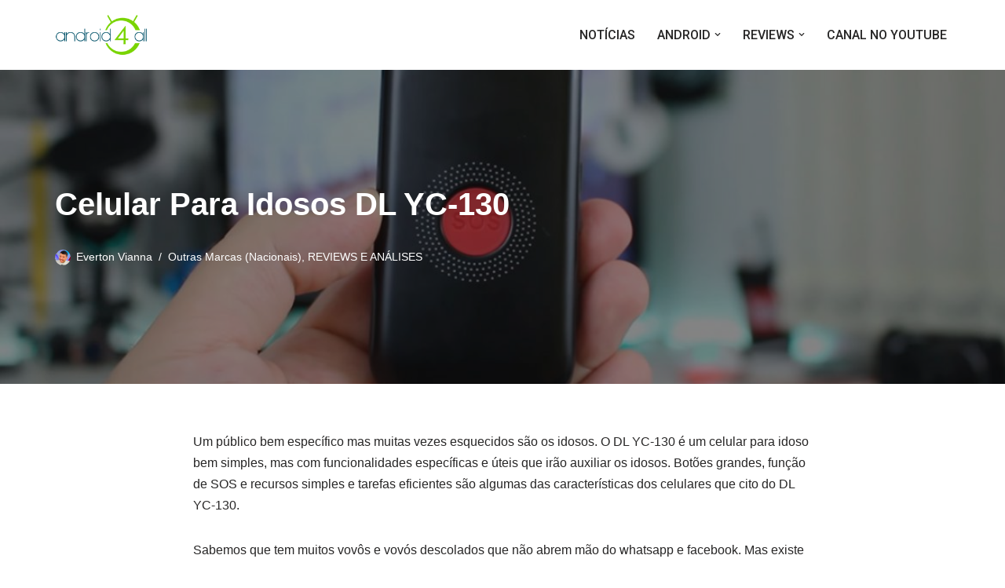

--- FILE ---
content_type: text/html; charset=UTF-8
request_url: https://www.android4all.com.br/2016/12/24/celular-para-idosos-dl-yc-130/
body_size: 17271
content:
<!DOCTYPE html>
<html lang="pt-BR">

<head>
	
	<meta charset="UTF-8">
	<meta name="viewport" content="width=device-width, initial-scale=1, minimum-scale=1">
	<link rel="profile" href="http://gmpg.org/xfn/11">
			<link rel="pingback" href="https://www.android4all.com.br/xmlrpc.php">
		<meta name='robots' content='index, follow, max-image-preview:large, max-snippet:-1, max-video-preview:-1' />

	<!-- This site is optimized with the Yoast SEO plugin v20.11 - https://yoast.com/wordpress/plugins/seo/ -->
	<title>Celular Para Idosos DL YC-130 - Android4all</title>
	<link rel="canonical" href="https://www.android4all.com.br/2016/12/24/celular-para-idosos-dl-yc-130/" />
	<meta property="og:locale" content="pt_BR" />
	<meta property="og:type" content="article" />
	<meta property="og:title" content="Celular Para Idosos DL YC-130 - Android4all" />
	<meta property="og:description" content="Um público bem específico mas muitas vezes esquecidos são os idosos. O DL YC-130 é um celular para idoso bem simples, mas com funcionalidades específicas e úteis que irão auxiliar os idosos. Botões grandes, função de SOS e recursos simples e tarefas eficientes são algumas das características dos celulares que cito do DL YC-130. Sabemos&hellip;&nbsp;Continue a ler &raquo;Celular Para Idosos DL YC-130" />
	<meta property="og:url" content="https://www.android4all.com.br/2016/12/24/celular-para-idosos-dl-yc-130/" />
	<meta property="og:site_name" content="Android4all" />
	<meta property="article:publisher" content="https://www.facebook.com/canalandroid4all" />
	<meta property="article:author" content="https://www.facebook.com/profile.php?id=100005720717721" />
	<meta property="article:published_time" content="2016-12-24T17:42:03+00:00" />
	<meta property="article:modified_time" content="2017-01-22T05:57:00+00:00" />
	<meta property="og:image" content="https://www.android4all.com.br/wp-content/uploads/2016/12/dl-yc-130-celular-para-idoso.jpg" />
	<meta property="og:image:width" content="1170" />
	<meta property="og:image:height" content="658" />
	<meta property="og:image:type" content="image/jpeg" />
	<meta name="author" content="Everton Vianna" />
	<meta name="twitter:label1" content="Escrito por" />
	<meta name="twitter:data1" content="Everton Vianna" />
	<meta name="twitter:label2" content="Est. tempo de leitura" />
	<meta name="twitter:data2" content="1 minuto" />
	<script type="application/ld+json" class="yoast-schema-graph">{"@context":"https://schema.org","@graph":[{"@type":"WebPage","@id":"https://www.android4all.com.br/2016/12/24/celular-para-idosos-dl-yc-130/","url":"https://www.android4all.com.br/2016/12/24/celular-para-idosos-dl-yc-130/","name":"Celular Para Idosos DL YC-130 - Android4all","isPartOf":{"@id":"https://www.android4all.com.br/#website"},"primaryImageOfPage":{"@id":"https://www.android4all.com.br/2016/12/24/celular-para-idosos-dl-yc-130/#primaryimage"},"image":{"@id":"https://www.android4all.com.br/2016/12/24/celular-para-idosos-dl-yc-130/#primaryimage"},"thumbnailUrl":"https://www.android4all.com.br/wp-content/uploads/2016/12/dl-yc-130-celular-para-idoso.jpg","datePublished":"2016-12-24T17:42:03+00:00","dateModified":"2017-01-22T05:57:00+00:00","author":{"@id":"https://www.android4all.com.br/#/schema/person/a123fc007e0b9a9e040c9acd91f9f76b"},"breadcrumb":{"@id":"https://www.android4all.com.br/2016/12/24/celular-para-idosos-dl-yc-130/#breadcrumb"},"inLanguage":"pt-BR","potentialAction":[{"@type":"ReadAction","target":["https://www.android4all.com.br/2016/12/24/celular-para-idosos-dl-yc-130/"]}]},{"@type":"ImageObject","inLanguage":"pt-BR","@id":"https://www.android4all.com.br/2016/12/24/celular-para-idosos-dl-yc-130/#primaryimage","url":"https://www.android4all.com.br/wp-content/uploads/2016/12/dl-yc-130-celular-para-idoso.jpg","contentUrl":"https://www.android4all.com.br/wp-content/uploads/2016/12/dl-yc-130-celular-para-idoso.jpg","width":1170,"height":658,"caption":"O botão de SOS permite realizar ligações automáticas e enviar mensagens para até cinco números pré configurados"},{"@type":"BreadcrumbList","@id":"https://www.android4all.com.br/2016/12/24/celular-para-idosos-dl-yc-130/#breadcrumb","itemListElement":[{"@type":"ListItem","position":1,"name":"Início","item":"https://www.android4all.com.br/"},{"@type":"ListItem","position":2,"name":"Celular Para Idosos DL YC-130"}]},{"@type":"WebSite","@id":"https://www.android4all.com.br/#website","url":"https://www.android4all.com.br/","name":"Android4all","description":"Android do iniciante ao avançado!","potentialAction":[{"@type":"SearchAction","target":{"@type":"EntryPoint","urlTemplate":"https://www.android4all.com.br/?s={search_term_string}"},"query-input":"required name=search_term_string"}],"inLanguage":"pt-BR"},{"@type":"Person","@id":"https://www.android4all.com.br/#/schema/person/a123fc007e0b9a9e040c9acd91f9f76b","name":"Everton Vianna","image":{"@type":"ImageObject","inLanguage":"pt-BR","@id":"https://www.android4all.com.br/#/schema/person/image/","url":"https://secure.gravatar.com/avatar/f270a262c4179637e26ad6a3c13a0146?s=96&r=g","contentUrl":"https://secure.gravatar.com/avatar/f270a262c4179637e26ad6a3c13a0146?s=96&r=g","caption":"Everton Vianna"},"description":"Paulista de Jacareí, formado em análise de sistemas, geek aficionado por qualquer coisa tecnológica e gamer nas horas vagas. =)","sameAs":["http://www.evertonvianna.com.br","https://www.facebook.com/profile.php?id=100005720717721","falavertao","https://twitter.com/falavertao","http://www.youtube.com/user/canalandroid4all"],"url":"https://www.android4all.com.br/author/tuta/"}]}</script>
	<!-- / Yoast SEO plugin. -->


<link rel='dns-prefetch' href='//secure.gravatar.com' />
<link rel='dns-prefetch' href='//stats.wp.com' />
<link rel='dns-prefetch' href='//fonts.googleapis.com' />
<link rel='dns-prefetch' href='//v0.wordpress.com' />
<link rel='dns-prefetch' href='//jetpack.wordpress.com' />
<link rel='dns-prefetch' href='//s0.wp.com' />
<link rel='dns-prefetch' href='//public-api.wordpress.com' />
<link rel='dns-prefetch' href='//0.gravatar.com' />
<link rel='dns-prefetch' href='//1.gravatar.com' />
<link rel='dns-prefetch' href='//2.gravatar.com' />
<link rel="alternate" type="application/rss+xml" title="Feed para Android4all &raquo;" href="https://www.android4all.com.br/feed/" />
<link rel="alternate" type="application/rss+xml" title="Feed de comentários para Android4all &raquo;" href="https://www.android4all.com.br/comments/feed/" />
<link rel="alternate" type="application/rss+xml" title="Feed de comentários para Android4all &raquo; Celular Para Idosos DL YC-130" href="https://www.android4all.com.br/2016/12/24/celular-para-idosos-dl-yc-130/feed/" />
<script type="text/javascript">
window._wpemojiSettings = {"baseUrl":"https:\/\/s.w.org\/images\/core\/emoji\/14.0.0\/72x72\/","ext":".png","svgUrl":"https:\/\/s.w.org\/images\/core\/emoji\/14.0.0\/svg\/","svgExt":".svg","source":{"concatemoji":"https:\/\/www.android4all.com.br\/wp-includes\/js\/wp-emoji-release.min.js?ver=6.2.8"}};
/*! This file is auto-generated */
!function(e,a,t){var n,r,o,i=a.createElement("canvas"),p=i.getContext&&i.getContext("2d");function s(e,t){p.clearRect(0,0,i.width,i.height),p.fillText(e,0,0);e=i.toDataURL();return p.clearRect(0,0,i.width,i.height),p.fillText(t,0,0),e===i.toDataURL()}function c(e){var t=a.createElement("script");t.src=e,t.defer=t.type="text/javascript",a.getElementsByTagName("head")[0].appendChild(t)}for(o=Array("flag","emoji"),t.supports={everything:!0,everythingExceptFlag:!0},r=0;r<o.length;r++)t.supports[o[r]]=function(e){if(p&&p.fillText)switch(p.textBaseline="top",p.font="600 32px Arial",e){case"flag":return s("\ud83c\udff3\ufe0f\u200d\u26a7\ufe0f","\ud83c\udff3\ufe0f\u200b\u26a7\ufe0f")?!1:!s("\ud83c\uddfa\ud83c\uddf3","\ud83c\uddfa\u200b\ud83c\uddf3")&&!s("\ud83c\udff4\udb40\udc67\udb40\udc62\udb40\udc65\udb40\udc6e\udb40\udc67\udb40\udc7f","\ud83c\udff4\u200b\udb40\udc67\u200b\udb40\udc62\u200b\udb40\udc65\u200b\udb40\udc6e\u200b\udb40\udc67\u200b\udb40\udc7f");case"emoji":return!s("\ud83e\udef1\ud83c\udffb\u200d\ud83e\udef2\ud83c\udfff","\ud83e\udef1\ud83c\udffb\u200b\ud83e\udef2\ud83c\udfff")}return!1}(o[r]),t.supports.everything=t.supports.everything&&t.supports[o[r]],"flag"!==o[r]&&(t.supports.everythingExceptFlag=t.supports.everythingExceptFlag&&t.supports[o[r]]);t.supports.everythingExceptFlag=t.supports.everythingExceptFlag&&!t.supports.flag,t.DOMReady=!1,t.readyCallback=function(){t.DOMReady=!0},t.supports.everything||(n=function(){t.readyCallback()},a.addEventListener?(a.addEventListener("DOMContentLoaded",n,!1),e.addEventListener("load",n,!1)):(e.attachEvent("onload",n),a.attachEvent("onreadystatechange",function(){"complete"===a.readyState&&t.readyCallback()})),(e=t.source||{}).concatemoji?c(e.concatemoji):e.wpemoji&&e.twemoji&&(c(e.twemoji),c(e.wpemoji)))}(window,document,window._wpemojiSettings);
</script>
<style type="text/css">
img.wp-smiley,
img.emoji {
	display: inline !important;
	border: none !important;
	box-shadow: none !important;
	height: 1em !important;
	width: 1em !important;
	margin: 0 0.07em !important;
	vertical-align: -0.1em !important;
	background: none !important;
	padding: 0 !important;
}
</style>
	<link rel='stylesheet' id='wp-block-library-css' href='https://www.android4all.com.br/wp-includes/css/dist/block-library/style.min.css?ver=6.2.8' type='text/css' media='all' />
<style id='wp-block-library-inline-css' type='text/css'>
.has-text-align-justify{text-align:justify;}
</style>
<link rel='stylesheet' id='jetpack-videopress-video-block-view-css' href='https://www.android4all.com.br/wp-content/plugins/jetpack/jetpack_vendor/automattic/jetpack-videopress/build/block-editor/blocks/video/view.css?minify=false&#038;ver=34ae973733627b74a14e' type='text/css' media='all' />
<link rel='stylesheet' id='mediaelement-css' href='https://www.android4all.com.br/wp-includes/js/mediaelement/mediaelementplayer-legacy.min.css?ver=4.2.17' type='text/css' media='all' />
<link rel='stylesheet' id='wp-mediaelement-css' href='https://www.android4all.com.br/wp-includes/js/mediaelement/wp-mediaelement.min.css?ver=6.2.8' type='text/css' media='all' />
<link rel='stylesheet' id='classic-theme-styles-css' href='https://www.android4all.com.br/wp-includes/css/classic-themes.min.css?ver=6.2.8' type='text/css' media='all' />
<style id='global-styles-inline-css' type='text/css'>
body{--wp--preset--color--black: #000000;--wp--preset--color--cyan-bluish-gray: #abb8c3;--wp--preset--color--white: #ffffff;--wp--preset--color--pale-pink: #f78da7;--wp--preset--color--vivid-red: #cf2e2e;--wp--preset--color--luminous-vivid-orange: #ff6900;--wp--preset--color--luminous-vivid-amber: #fcb900;--wp--preset--color--light-green-cyan: #7bdcb5;--wp--preset--color--vivid-green-cyan: #00d084;--wp--preset--color--pale-cyan-blue: #8ed1fc;--wp--preset--color--vivid-cyan-blue: #0693e3;--wp--preset--color--vivid-purple: #9b51e0;--wp--preset--color--neve-link-color: var(--nv-primary-accent);--wp--preset--color--neve-link-hover-color: var(--nv-secondary-accent);--wp--preset--color--nv-site-bg: var(--nv-site-bg);--wp--preset--color--nv-light-bg: var(--nv-light-bg);--wp--preset--color--nv-dark-bg: var(--nv-dark-bg);--wp--preset--color--neve-text-color: var(--nv-text-color);--wp--preset--color--nv-text-dark-bg: var(--nv-text-dark-bg);--wp--preset--color--nv-c-1: var(--nv-c-1);--wp--preset--color--nv-c-2: var(--nv-c-2);--wp--preset--gradient--vivid-cyan-blue-to-vivid-purple: linear-gradient(135deg,rgba(6,147,227,1) 0%,rgb(155,81,224) 100%);--wp--preset--gradient--light-green-cyan-to-vivid-green-cyan: linear-gradient(135deg,rgb(122,220,180) 0%,rgb(0,208,130) 100%);--wp--preset--gradient--luminous-vivid-amber-to-luminous-vivid-orange: linear-gradient(135deg,rgba(252,185,0,1) 0%,rgba(255,105,0,1) 100%);--wp--preset--gradient--luminous-vivid-orange-to-vivid-red: linear-gradient(135deg,rgba(255,105,0,1) 0%,rgb(207,46,46) 100%);--wp--preset--gradient--very-light-gray-to-cyan-bluish-gray: linear-gradient(135deg,rgb(238,238,238) 0%,rgb(169,184,195) 100%);--wp--preset--gradient--cool-to-warm-spectrum: linear-gradient(135deg,rgb(74,234,220) 0%,rgb(151,120,209) 20%,rgb(207,42,186) 40%,rgb(238,44,130) 60%,rgb(251,105,98) 80%,rgb(254,248,76) 100%);--wp--preset--gradient--blush-light-purple: linear-gradient(135deg,rgb(255,206,236) 0%,rgb(152,150,240) 100%);--wp--preset--gradient--blush-bordeaux: linear-gradient(135deg,rgb(254,205,165) 0%,rgb(254,45,45) 50%,rgb(107,0,62) 100%);--wp--preset--gradient--luminous-dusk: linear-gradient(135deg,rgb(255,203,112) 0%,rgb(199,81,192) 50%,rgb(65,88,208) 100%);--wp--preset--gradient--pale-ocean: linear-gradient(135deg,rgb(255,245,203) 0%,rgb(182,227,212) 50%,rgb(51,167,181) 100%);--wp--preset--gradient--electric-grass: linear-gradient(135deg,rgb(202,248,128) 0%,rgb(113,206,126) 100%);--wp--preset--gradient--midnight: linear-gradient(135deg,rgb(2,3,129) 0%,rgb(40,116,252) 100%);--wp--preset--duotone--dark-grayscale: url('#wp-duotone-dark-grayscale');--wp--preset--duotone--grayscale: url('#wp-duotone-grayscale');--wp--preset--duotone--purple-yellow: url('#wp-duotone-purple-yellow');--wp--preset--duotone--blue-red: url('#wp-duotone-blue-red');--wp--preset--duotone--midnight: url('#wp-duotone-midnight');--wp--preset--duotone--magenta-yellow: url('#wp-duotone-magenta-yellow');--wp--preset--duotone--purple-green: url('#wp-duotone-purple-green');--wp--preset--duotone--blue-orange: url('#wp-duotone-blue-orange');--wp--preset--font-size--small: 13px;--wp--preset--font-size--medium: 20px;--wp--preset--font-size--large: 36px;--wp--preset--font-size--x-large: 42px;--wp--preset--spacing--20: 0.44rem;--wp--preset--spacing--30: 0.67rem;--wp--preset--spacing--40: 1rem;--wp--preset--spacing--50: 1.5rem;--wp--preset--spacing--60: 2.25rem;--wp--preset--spacing--70: 3.38rem;--wp--preset--spacing--80: 5.06rem;--wp--preset--shadow--natural: 6px 6px 9px rgba(0, 0, 0, 0.2);--wp--preset--shadow--deep: 12px 12px 50px rgba(0, 0, 0, 0.4);--wp--preset--shadow--sharp: 6px 6px 0px rgba(0, 0, 0, 0.2);--wp--preset--shadow--outlined: 6px 6px 0px -3px rgba(255, 255, 255, 1), 6px 6px rgba(0, 0, 0, 1);--wp--preset--shadow--crisp: 6px 6px 0px rgba(0, 0, 0, 1);}:where(.is-layout-flex){gap: 0.5em;}body .is-layout-flow > .alignleft{float: left;margin-inline-start: 0;margin-inline-end: 2em;}body .is-layout-flow > .alignright{float: right;margin-inline-start: 2em;margin-inline-end: 0;}body .is-layout-flow > .aligncenter{margin-left: auto !important;margin-right: auto !important;}body .is-layout-constrained > .alignleft{float: left;margin-inline-start: 0;margin-inline-end: 2em;}body .is-layout-constrained > .alignright{float: right;margin-inline-start: 2em;margin-inline-end: 0;}body .is-layout-constrained > .aligncenter{margin-left: auto !important;margin-right: auto !important;}body .is-layout-constrained > :where(:not(.alignleft):not(.alignright):not(.alignfull)){max-width: var(--wp--style--global--content-size);margin-left: auto !important;margin-right: auto !important;}body .is-layout-constrained > .alignwide{max-width: var(--wp--style--global--wide-size);}body .is-layout-flex{display: flex;}body .is-layout-flex{flex-wrap: wrap;align-items: center;}body .is-layout-flex > *{margin: 0;}:where(.wp-block-columns.is-layout-flex){gap: 2em;}.has-black-color{color: var(--wp--preset--color--black) !important;}.has-cyan-bluish-gray-color{color: var(--wp--preset--color--cyan-bluish-gray) !important;}.has-white-color{color: var(--wp--preset--color--white) !important;}.has-pale-pink-color{color: var(--wp--preset--color--pale-pink) !important;}.has-vivid-red-color{color: var(--wp--preset--color--vivid-red) !important;}.has-luminous-vivid-orange-color{color: var(--wp--preset--color--luminous-vivid-orange) !important;}.has-luminous-vivid-amber-color{color: var(--wp--preset--color--luminous-vivid-amber) !important;}.has-light-green-cyan-color{color: var(--wp--preset--color--light-green-cyan) !important;}.has-vivid-green-cyan-color{color: var(--wp--preset--color--vivid-green-cyan) !important;}.has-pale-cyan-blue-color{color: var(--wp--preset--color--pale-cyan-blue) !important;}.has-vivid-cyan-blue-color{color: var(--wp--preset--color--vivid-cyan-blue) !important;}.has-vivid-purple-color{color: var(--wp--preset--color--vivid-purple) !important;}.has-black-background-color{background-color: var(--wp--preset--color--black) !important;}.has-cyan-bluish-gray-background-color{background-color: var(--wp--preset--color--cyan-bluish-gray) !important;}.has-white-background-color{background-color: var(--wp--preset--color--white) !important;}.has-pale-pink-background-color{background-color: var(--wp--preset--color--pale-pink) !important;}.has-vivid-red-background-color{background-color: var(--wp--preset--color--vivid-red) !important;}.has-luminous-vivid-orange-background-color{background-color: var(--wp--preset--color--luminous-vivid-orange) !important;}.has-luminous-vivid-amber-background-color{background-color: var(--wp--preset--color--luminous-vivid-amber) !important;}.has-light-green-cyan-background-color{background-color: var(--wp--preset--color--light-green-cyan) !important;}.has-vivid-green-cyan-background-color{background-color: var(--wp--preset--color--vivid-green-cyan) !important;}.has-pale-cyan-blue-background-color{background-color: var(--wp--preset--color--pale-cyan-blue) !important;}.has-vivid-cyan-blue-background-color{background-color: var(--wp--preset--color--vivid-cyan-blue) !important;}.has-vivid-purple-background-color{background-color: var(--wp--preset--color--vivid-purple) !important;}.has-black-border-color{border-color: var(--wp--preset--color--black) !important;}.has-cyan-bluish-gray-border-color{border-color: var(--wp--preset--color--cyan-bluish-gray) !important;}.has-white-border-color{border-color: var(--wp--preset--color--white) !important;}.has-pale-pink-border-color{border-color: var(--wp--preset--color--pale-pink) !important;}.has-vivid-red-border-color{border-color: var(--wp--preset--color--vivid-red) !important;}.has-luminous-vivid-orange-border-color{border-color: var(--wp--preset--color--luminous-vivid-orange) !important;}.has-luminous-vivid-amber-border-color{border-color: var(--wp--preset--color--luminous-vivid-amber) !important;}.has-light-green-cyan-border-color{border-color: var(--wp--preset--color--light-green-cyan) !important;}.has-vivid-green-cyan-border-color{border-color: var(--wp--preset--color--vivid-green-cyan) !important;}.has-pale-cyan-blue-border-color{border-color: var(--wp--preset--color--pale-cyan-blue) !important;}.has-vivid-cyan-blue-border-color{border-color: var(--wp--preset--color--vivid-cyan-blue) !important;}.has-vivid-purple-border-color{border-color: var(--wp--preset--color--vivid-purple) !important;}.has-vivid-cyan-blue-to-vivid-purple-gradient-background{background: var(--wp--preset--gradient--vivid-cyan-blue-to-vivid-purple) !important;}.has-light-green-cyan-to-vivid-green-cyan-gradient-background{background: var(--wp--preset--gradient--light-green-cyan-to-vivid-green-cyan) !important;}.has-luminous-vivid-amber-to-luminous-vivid-orange-gradient-background{background: var(--wp--preset--gradient--luminous-vivid-amber-to-luminous-vivid-orange) !important;}.has-luminous-vivid-orange-to-vivid-red-gradient-background{background: var(--wp--preset--gradient--luminous-vivid-orange-to-vivid-red) !important;}.has-very-light-gray-to-cyan-bluish-gray-gradient-background{background: var(--wp--preset--gradient--very-light-gray-to-cyan-bluish-gray) !important;}.has-cool-to-warm-spectrum-gradient-background{background: var(--wp--preset--gradient--cool-to-warm-spectrum) !important;}.has-blush-light-purple-gradient-background{background: var(--wp--preset--gradient--blush-light-purple) !important;}.has-blush-bordeaux-gradient-background{background: var(--wp--preset--gradient--blush-bordeaux) !important;}.has-luminous-dusk-gradient-background{background: var(--wp--preset--gradient--luminous-dusk) !important;}.has-pale-ocean-gradient-background{background: var(--wp--preset--gradient--pale-ocean) !important;}.has-electric-grass-gradient-background{background: var(--wp--preset--gradient--electric-grass) !important;}.has-midnight-gradient-background{background: var(--wp--preset--gradient--midnight) !important;}.has-small-font-size{font-size: var(--wp--preset--font-size--small) !important;}.has-medium-font-size{font-size: var(--wp--preset--font-size--medium) !important;}.has-large-font-size{font-size: var(--wp--preset--font-size--large) !important;}.has-x-large-font-size{font-size: var(--wp--preset--font-size--x-large) !important;}
.wp-block-navigation a:where(:not(.wp-element-button)){color: inherit;}
:where(.wp-block-columns.is-layout-flex){gap: 2em;}
.wp-block-pullquote{font-size: 1.5em;line-height: 1.6;}
</style>
<link rel='stylesheet' id='neve-style-css' href='https://www.android4all.com.br/wp-content/themes/neve/style-main-new.min.css?ver=3.6.5' type='text/css' media='all' />
<style id='neve-style-inline-css' type='text/css'>

			.nv-ft-post {
				margin-top:60px
			}
			.nv-ft-post .nv-ft-wrap:not(.layout-covers){
				background:var(--nv-light-bg);
			}
			.nv-ft-post h2{
				font-size:calc( var(--fontsize, var(--h2fontsize)) * 1.3)
			}
			.nv-ft-post .nv-meta-list{
				display:block
			}
			.nv-ft-post .non-grid-content{
				padding:32px
			}
			.nv-ft-post .wp-post-image{
				position:absolute;
				object-fit:cover;
				width:100%;
				height:100%
			}
			.nv-ft-post:not(.layout-covers) .nv-post-thumbnail-wrap{
				margin:0;
				position:relative;
				min-height:320px
			}
			
.nv-meta-list li.meta:not(:last-child):after { content:"/" }.nv-meta-list .no-mobile{
			display:none;
		}.nv-meta-list li.last::after{
			content: ""!important;
		}@media (min-width: 769px) {
			.nv-meta-list .no-mobile {
				display: inline-block;
			}
			.nv-meta-list li.last:not(:last-child)::after {
		 		content: "/" !important;
			}
		}
 :root{ --container: 748px;--postwidth:100%; --primarybtnbg: var(--nv-primary-accent); --primarybtnhoverbg: var(--nv-primary-accent); --primarybtncolor: #fff; --secondarybtncolor: var(--nv-primary-accent); --primarybtnhovercolor: #fff; --secondarybtnhovercolor: var(--nv-primary-accent);--primarybtnborderradius:3px;--secondarybtnborderradius:3px;--secondarybtnborderwidth:3px;--btnpadding:13px 15px;--primarybtnpadding:13px 15px;--secondarybtnpadding:calc(13px - 3px) calc(15px - 3px); --bodyfontfamily: Arial,Helvetica,sans-serif; --bodyfontsize: 15px; --bodylineheight: 1.6; --bodyletterspacing: 0px; --bodyfontweight: 400; --h1fontsize: 36px; --h1fontweight: 700; --h1lineheight: 1.2; --h1letterspacing: 0px; --h1texttransform: none; --h2fontsize: 28px; --h2fontweight: 700; --h2lineheight: 1.3; --h2letterspacing: 0px; --h2texttransform: none; --h3fontsize: 24px; --h3fontweight: 700; --h3lineheight: 1.4; --h3letterspacing: 0px; --h3texttransform: none; --h4fontsize: 20px; --h4fontweight: 700; --h4lineheight: 1.6; --h4letterspacing: 0px; --h4texttransform: none; --h5fontsize: 16px; --h5fontweight: 700; --h5lineheight: 1.6; --h5letterspacing: 0px; --h5texttransform: none; --h6fontsize: 14px; --h6fontweight: 700; --h6lineheight: 1.6; --h6letterspacing: 0px; --h6texttransform: none;--formfieldborderwidth:2px;--formfieldborderradius:3px; --formfieldbgcolor: var(--nv-site-bg); --formfieldbordercolor: #dddddd; --formfieldcolor: var(--nv-text-color);--formfieldpadding:10px 12px; } .single-post-container .alignfull > [class*="__inner-container"], .single-post-container .alignwide > [class*="__inner-container"]{ max-width:718px } .nv-meta-list{ --avatarsize: 20px; } .single .nv-meta-list{ --avatarsize: 20px; } .nv-post-cover{ --height: 250px;--padding:40px 15px;--justify: flex-start; --textalign: left; --valign: center; } .nv-post-cover .nv-title-meta-wrap, .nv-page-title-wrap, .entry-header{ --textalign: left; } .nv-is-boxed.nv-title-meta-wrap{ --padding:40px 15px; --bgcolor: var(--nv-dark-bg); } .nv-overlay{ --opacity: 50; --blendmode: normal; } .nv-is-boxed.nv-comments-wrap{ --padding:20px; } .nv-is-boxed.comment-respond{ --padding:20px; } .single:not(.single-product), .page{ --c-vspace:0 0 0 0;; } .global-styled{ --bgcolor: var(--nv-site-bg); } .header-top{ --rowbcolor: var(--nv-light-bg); --color: var(--nv-text-color); --bgcolor: var(--nv-site-bg); } .header-main{ --rowbcolor: var(--nv-light-bg); --color: var(--nv-text-color); --bgcolor: var(--nv-site-bg); } .header-bottom{ --rowbcolor: var(--nv-light-bg); --color: var(--nv-text-color); --bgcolor: var(--nv-site-bg); } .header-menu-sidebar-bg{ --justify: flex-start; --textalign: left;--flexg: 1;--wrapdropdownwidth: auto; --color: var(--nv-text-color); --bgcolor: var(--nv-site-bg); } .header-menu-sidebar{ width: 360px; } .builder-item--logo{ --maxwidth: 120px;--padding:10px 0;--margin:0; --textalign: left;--justify: flex-start; } .builder-item--nav-icon,.header-menu-sidebar .close-sidebar-panel .navbar-toggle{ --borderradius:0; } .builder-item--nav-icon{ --label-margin:0 5px 0 0;;--padding:10px 15px;--margin:0; } .builder-item--primary-menu{ --hovercolor: #22e703; --hovertextcolor: var(--nv-text-color); --activecolor: #22e703; --spacing: 20px; --height: 25px;--padding:0;--margin:0; --fontfamily: Roboto; --fontsize: 1em; --lineheight: 1.6; --letterspacing: 0px; --fontweight: 500; --texttransform: none; --iconsize: 1em; } .hfg-is-group.has-primary-menu .inherit-ff{ --inheritedff: Roboto; --inheritedfw: 500; } .footer-top-inner .row{ grid-template-columns:1fr 1fr 1fr; --valign: flex-start; } .footer-top{ --rowbcolor: var(--nv-light-bg); --color: var(--nv-text-color); --bgcolor: var(--nv-site-bg); } .footer-main-inner .row{ grid-template-columns:1fr 1fr 1fr; --valign: flex-start; } .footer-main{ --rowbcolor: var(--nv-light-bg); --color: var(--nv-text-color); --bgcolor: var(--nv-site-bg); } .footer-bottom-inner .row{ grid-template-columns:1fr 1fr 1fr; --valign: flex-start; } .footer-bottom{ --rowbcolor: var(--nv-light-bg); --color: var(--nv-text-dark-bg); --bgcolor: #8dca00; } .builder-item--footer-menu{ --hovercolor: #3b7502; --spacing: 20px; --height: 25px;--padding:0;--margin:0; --fontsize: 1em; --lineheight: 1.6; --letterspacing: 0px; --fontweight: 500; --texttransform: none; --iconsize: 1em; --textalign: left;--justify: flex-start; } @media(min-width: 576px){ :root{ --container: 992px;--postwidth:100%;--btnpadding:13px 15px;--primarybtnpadding:13px 15px;--secondarybtnpadding:calc(13px - 3px) calc(15px - 3px); --bodyfontsize: 16px; --bodylineheight: 1.6; --bodyletterspacing: 0px; --h1fontsize: 38px; --h1lineheight: 1.2; --h1letterspacing: 0px; --h2fontsize: 30px; --h2lineheight: 1.2; --h2letterspacing: 0px; --h3fontsize: 26px; --h3lineheight: 1.4; --h3letterspacing: 0px; --h4fontsize: 22px; --h4lineheight: 1.5; --h4letterspacing: 0px; --h5fontsize: 18px; --h5lineheight: 1.6; --h5letterspacing: 0px; --h6fontsize: 14px; --h6lineheight: 1.6; --h6letterspacing: 0px; } .single-post-container .alignfull > [class*="__inner-container"], .single-post-container .alignwide > [class*="__inner-container"]{ max-width:962px } .nv-meta-list{ --avatarsize: 20px; } .single .nv-meta-list{ --avatarsize: 20px; } .nv-post-cover{ --height: 320px;--padding:60px 30px;--justify: flex-start; --textalign: left; --valign: center; } .nv-post-cover .nv-title-meta-wrap, .nv-page-title-wrap, .entry-header{ --textalign: left; } .nv-is-boxed.nv-title-meta-wrap{ --padding:60px 30px; } .nv-is-boxed.nv-comments-wrap{ --padding:30px; } .nv-is-boxed.comment-respond{ --padding:30px; } .single:not(.single-product), .page{ --c-vspace:0 0 0 0;; } .header-menu-sidebar-bg{ --justify: flex-start; --textalign: left;--flexg: 1;--wrapdropdownwidth: auto; } .header-menu-sidebar{ width: 360px; } .builder-item--logo{ --maxwidth: 120px;--padding:10px 0;--margin:0; --textalign: left;--justify: flex-start; } .builder-item--nav-icon{ --label-margin:0 5px 0 0;;--padding:10px 15px;--margin:0; } .builder-item--primary-menu{ --spacing: 20px; --height: 25px;--padding:0;--margin:0; --fontsize: 1em; --lineheight: 1.6; --letterspacing: 0px; --iconsize: 1em; } .builder-item--footer-menu{ --spacing: 20px; --height: 25px;--padding:0;--margin:0; --fontsize: 1em; --lineheight: 1.6; --letterspacing: 0px; --iconsize: 1em; --textalign: left;--justify: flex-start; } }@media(min-width: 960px){ :root{ --container: 1170px;--postwidth:100%;--btnpadding:13px 15px;--primarybtnpadding:13px 15px;--secondarybtnpadding:calc(13px - 3px) calc(15px - 3px); --bodyfontsize: 16px; --bodylineheight: 1.7; --bodyletterspacing: 0px; --h1fontsize: 40px; --h1lineheight: 1.1; --h1letterspacing: 0px; --h2fontsize: 32px; --h2lineheight: 1.2; --h2letterspacing: 0px; --h3fontsize: 28px; --h3lineheight: 1.4; --h3letterspacing: 0px; --h4fontsize: 24px; --h4lineheight: 1.5; --h4letterspacing: 0px; --h5fontsize: 20px; --h5lineheight: 1.6; --h5letterspacing: 0px; --h6fontsize: 16px; --h6lineheight: 1.6; --h6letterspacing: 0px; } body:not(.single):not(.archive):not(.blog):not(.search):not(.error404) .neve-main > .container .col, body.post-type-archive-course .neve-main > .container .col, body.post-type-archive-llms_membership .neve-main > .container .col{ max-width: 100%; } body:not(.single):not(.archive):not(.blog):not(.search):not(.error404) .nv-sidebar-wrap, body.post-type-archive-course .nv-sidebar-wrap, body.post-type-archive-llms_membership .nv-sidebar-wrap{ max-width: 0%; } .neve-main > .archive-container .nv-index-posts.col{ max-width: 100%; } .neve-main > .archive-container .nv-sidebar-wrap{ max-width: 0%; } .neve-main > .single-post-container .nv-single-post-wrap.col{ max-width: 70%; } .single-post-container .alignfull > [class*="__inner-container"], .single-post-container .alignwide > [class*="__inner-container"]{ max-width:789px } .container-fluid.single-post-container .alignfull > [class*="__inner-container"], .container-fluid.single-post-container .alignwide > [class*="__inner-container"]{ max-width:calc(70% + 15px) } .neve-main > .single-post-container .nv-sidebar-wrap{ max-width: 30%; } .nv-meta-list{ --avatarsize: 20px; } .single .nv-meta-list{ --avatarsize: 20px; } .nv-post-cover{ --height: 400px;--padding:60px 40px;--justify: flex-start; --textalign: left; --valign: center; } .nv-post-cover .nv-title-meta-wrap, .nv-page-title-wrap, .entry-header{ --textalign: left; } .nv-is-boxed.nv-title-meta-wrap{ --padding:60px 40px; } .nv-is-boxed.nv-comments-wrap{ --padding:40px; } .nv-is-boxed.comment-respond{ --padding:40px; } .single:not(.single-product), .page{ --c-vspace:0 0 0 0;; } .header-menu-sidebar-bg{ --justify: flex-start; --textalign: left;--flexg: 1;--wrapdropdownwidth: auto; } .header-menu-sidebar{ width: 360px; } .builder-item--logo{ --maxwidth: 120px;--padding:10px 0;--margin:0; --textalign: left;--justify: flex-start; } .builder-item--nav-icon{ --label-margin:0 5px 0 0;;--padding:10px 15px;--margin:0; } .builder-item--primary-menu{ --spacing: 20px; --height: 25px;--padding:0;--margin:0; --fontsize: 1em; --lineheight: 1.6; --letterspacing: 0px; --iconsize: 1em; } .builder-item--footer-menu{ --spacing: 20px; --height: 25px;--padding:0;--margin:0; --fontsize: 1em; --lineheight: 1.6; --letterspacing: 0px; --iconsize: 1em; --textalign: left;--justify: flex-start; } }:root{--nv-primary-accent:#2f5aae;--nv-secondary-accent:#2f5aae;--nv-site-bg:#ffffff;--nv-light-bg:#f4f5f7;--nv-dark-bg:#121212;--nv-text-color:#272626;--nv-text-dark-bg:#ffffff;--nv-c-1:#9463ae;--nv-c-2:#be574b;--nv-fallback-ff:Arial, Helvetica, sans-serif;}
</style>
<link crossorigin="anonymous" rel='stylesheet' id='neve-google-font-roboto-css' href='//fonts.googleapis.com/css?family=Roboto%3A400%2C500&#038;display=swap&#038;ver=3.6.5' type='text/css' media='all' />
<link rel='stylesheet' id='jetpack_css-css' href='https://www.android4all.com.br/wp-content/plugins/jetpack/css/jetpack.css?ver=12.3' type='text/css' media='all' />
<script type='text/javascript' src='https://www.android4all.com.br/wp-includes/js/jquery/jquery.min.js?ver=3.6.4' id='jquery-core-js'></script>
<script type='text/javascript' src='https://www.android4all.com.br/wp-includes/js/jquery/jquery-migrate.min.js?ver=3.4.0' id='jquery-migrate-js'></script>
<link rel="https://api.w.org/" href="https://www.android4all.com.br/wp-json/" /><link rel="alternate" type="application/json" href="https://www.android4all.com.br/wp-json/wp/v2/posts/1305" /><link rel="EditURI" type="application/rsd+xml" title="RSD" href="https://www.android4all.com.br/xmlrpc.php?rsd" />
<link rel="wlwmanifest" type="application/wlwmanifest+xml" href="https://www.android4all.com.br/wp-includes/wlwmanifest.xml" />
<meta name="generator" content="WordPress 6.2.8" />
<link rel='shortlink' href='https://wp.me/p4YlBx-l3' />
<link rel="alternate" type="application/json+oembed" href="https://www.android4all.com.br/wp-json/oembed/1.0/embed?url=https%3A%2F%2Fwww.android4all.com.br%2F2016%2F12%2F24%2Fcelular-para-idosos-dl-yc-130%2F" />
<link rel="alternate" type="text/xml+oembed" href="https://www.android4all.com.br/wp-json/oembed/1.0/embed?url=https%3A%2F%2Fwww.android4all.com.br%2F2016%2F12%2F24%2Fcelular-para-idosos-dl-yc-130%2F&#038;format=xml" />
			<meta property="fb:pages" content="845281112261026" />
				<style>img#wpstats{display:none}</style>
		      <meta name="onesignal" content="wordpress-plugin"/>
            <script>

      window.OneSignal = window.OneSignal || [];

      OneSignal.push( function() {
        OneSignal.SERVICE_WORKER_UPDATER_PATH = "OneSignalSDKUpdaterWorker.js.php";
                      OneSignal.SERVICE_WORKER_PATH = "OneSignalSDKWorker.js.php";
                      OneSignal.SERVICE_WORKER_PARAM = { scope: "/" };
        OneSignal.setDefaultNotificationUrl("https://www.android4all.com.br");
        var oneSignal_options = {};
        window._oneSignalInitOptions = oneSignal_options;

        oneSignal_options['wordpress'] = true;
oneSignal_options['appId'] = 'b96d1143-8a81-4f40-8fed-4e1cf4679d5b';
oneSignal_options['allowLocalhostAsSecureOrigin'] = true;
oneSignal_options['welcomeNotification'] = { };
oneSignal_options['welcomeNotification']['disable'] = true;
oneSignal_options['path'] = "https://www.android4all.com.br/wp-content/plugins/onesignal-free-web-push-notifications/sdk_files/";
oneSignal_options['safari_web_id'] = "web.onesignal.auto.115f8fcb-d4e8-44f7-85e0-0f5ff0e5093f";
oneSignal_options['persistNotification'] = true;
oneSignal_options['promptOptions'] = { };
oneSignal_options['promptOptions']['actionMessage'] = "Fique atualizado com nossas notificações";
oneSignal_options['promptOptions']['exampleNotificationTitleDesktop'] = "Android4all";
oneSignal_options['promptOptions']['exampleNotificationMessageDesktop'] = "Android4all | Tecnologia sem complicação";
oneSignal_options['promptOptions']['exampleNotificationTitleMobile'] = "Android4all | Tecnologia sem complicação";
oneSignal_options['promptOptions']['exampleNotificationMessageMobile'] = "Android4all | Tecnologia sem complicação";
oneSignal_options['promptOptions']['exampleNotificationCaption'] = "Android4all | Tecnologia sem complicação";
oneSignal_options['promptOptions']['acceptButtonText'] = "PERMITIR =)";
oneSignal_options['promptOptions']['cancelButtonText'] = "NÃO =(";
oneSignal_options['promptOptions']['siteName'] = "Android4all | Tecnologia sem complicação";
oneSignal_options['promptOptions']['autoAcceptTitle'] = "PERMITIR";
oneSignal_options['notifyButton'] = { };
oneSignal_options['notifyButton']['enable'] = true;
oneSignal_options['notifyButton']['position'] = 'bottom-right';
oneSignal_options['notifyButton']['theme'] = 'default';
oneSignal_options['notifyButton']['size'] = 'medium';
oneSignal_options['notifyButton']['displayPredicate'] = function() {
              return OneSignal.isPushNotificationsEnabled()
                      .then(function(isPushEnabled) {
                          return !isPushEnabled;
                      });
            };
oneSignal_options['notifyButton']['showCredit'] = false;
oneSignal_options['notifyButton']['text'] = {};
oneSignal_options['notifyButton']['text']['tip.state.unsubscribed'] = 'Inscreva-se em nossas notificações';
oneSignal_options['notifyButton']['text']['tip.state.subscribed'] = 'Você já se inscreveu. Obrigado!';
oneSignal_options['notifyButton']['text']['tip.state.blocked'] = 'Você foi bloqueado de nossas notificações';
oneSignal_options['notifyButton']['text']['message.action.subscribed'] = 'Obrigado por inscrever-se nas nossas notificações';
oneSignal_options['notifyButton']['text']['message.action.resubscribed'] = 'Nos deu uma segunda chance? Seja bem vindo de volta!';
oneSignal_options['notifyButton']['text']['message.action.unsubscribed'] = 'Ficamos triste por vê-lo partir. Que tal reconsiderar?';
oneSignal_options['notifyButton']['text']['dialog.main.title'] = 'Gerenciar notificações';
oneSignal_options['notifyButton']['text']['dialog.main.button.subscribe'] = 'Receber notificações';
oneSignal_options['notifyButton']['text']['dialog.main.button.unsubscribe'] = 'Parar notificações';
oneSignal_options['notifyButton']['text']['dialog.blocked.title'] = 'Desbloquear notificações';
oneSignal_options['notifyButton']['text']['dialog.blocked.message'] = 'Siga estas instruções para receber nossas notificações';
                OneSignal.init(window._oneSignalInitOptions);
                OneSignal.showSlidedownPrompt();      });

      function documentInitOneSignal() {
        var oneSignal_elements = document.getElementsByClassName("OneSignal-prompt");

        var oneSignalLinkClickHandler = function(event) { OneSignal.push(['registerForPushNotifications']); event.preventDefault(); };        for(var i = 0; i < oneSignal_elements.length; i++)
          oneSignal_elements[i].addEventListener('click', oneSignalLinkClickHandler, false);
      }

      if (document.readyState === 'complete') {
           documentInitOneSignal();
      }
      else {
           window.addEventListener("load", function(event){
               documentInitOneSignal();
          });
      }
    </script>
<link rel="amphtml" href="https://www.android4all.com.br/2016/12/24/celular-para-idosos-dl-yc-130/?amp=1">
	</head>

<body  class="post-template-default single single-post postid-1305 single-format-video  nv-blog-default nv-sidebar-right menu_sidebar_slide_left" id="neve_body"  >
<svg xmlns="http://www.w3.org/2000/svg" viewBox="0 0 0 0" width="0" height="0" focusable="false" role="none" style="visibility: hidden; position: absolute; left: -9999px; overflow: hidden;" ><defs><filter id="wp-duotone-dark-grayscale"><feColorMatrix color-interpolation-filters="sRGB" type="matrix" values=" .299 .587 .114 0 0 .299 .587 .114 0 0 .299 .587 .114 0 0 .299 .587 .114 0 0 " /><feComponentTransfer color-interpolation-filters="sRGB" ><feFuncR type="table" tableValues="0 0.49803921568627" /><feFuncG type="table" tableValues="0 0.49803921568627" /><feFuncB type="table" tableValues="0 0.49803921568627" /><feFuncA type="table" tableValues="1 1" /></feComponentTransfer><feComposite in2="SourceGraphic" operator="in" /></filter></defs></svg><svg xmlns="http://www.w3.org/2000/svg" viewBox="0 0 0 0" width="0" height="0" focusable="false" role="none" style="visibility: hidden; position: absolute; left: -9999px; overflow: hidden;" ><defs><filter id="wp-duotone-grayscale"><feColorMatrix color-interpolation-filters="sRGB" type="matrix" values=" .299 .587 .114 0 0 .299 .587 .114 0 0 .299 .587 .114 0 0 .299 .587 .114 0 0 " /><feComponentTransfer color-interpolation-filters="sRGB" ><feFuncR type="table" tableValues="0 1" /><feFuncG type="table" tableValues="0 1" /><feFuncB type="table" tableValues="0 1" /><feFuncA type="table" tableValues="1 1" /></feComponentTransfer><feComposite in2="SourceGraphic" operator="in" /></filter></defs></svg><svg xmlns="http://www.w3.org/2000/svg" viewBox="0 0 0 0" width="0" height="0" focusable="false" role="none" style="visibility: hidden; position: absolute; left: -9999px; overflow: hidden;" ><defs><filter id="wp-duotone-purple-yellow"><feColorMatrix color-interpolation-filters="sRGB" type="matrix" values=" .299 .587 .114 0 0 .299 .587 .114 0 0 .299 .587 .114 0 0 .299 .587 .114 0 0 " /><feComponentTransfer color-interpolation-filters="sRGB" ><feFuncR type="table" tableValues="0.54901960784314 0.98823529411765" /><feFuncG type="table" tableValues="0 1" /><feFuncB type="table" tableValues="0.71764705882353 0.25490196078431" /><feFuncA type="table" tableValues="1 1" /></feComponentTransfer><feComposite in2="SourceGraphic" operator="in" /></filter></defs></svg><svg xmlns="http://www.w3.org/2000/svg" viewBox="0 0 0 0" width="0" height="0" focusable="false" role="none" style="visibility: hidden; position: absolute; left: -9999px; overflow: hidden;" ><defs><filter id="wp-duotone-blue-red"><feColorMatrix color-interpolation-filters="sRGB" type="matrix" values=" .299 .587 .114 0 0 .299 .587 .114 0 0 .299 .587 .114 0 0 .299 .587 .114 0 0 " /><feComponentTransfer color-interpolation-filters="sRGB" ><feFuncR type="table" tableValues="0 1" /><feFuncG type="table" tableValues="0 0.27843137254902" /><feFuncB type="table" tableValues="0.5921568627451 0.27843137254902" /><feFuncA type="table" tableValues="1 1" /></feComponentTransfer><feComposite in2="SourceGraphic" operator="in" /></filter></defs></svg><svg xmlns="http://www.w3.org/2000/svg" viewBox="0 0 0 0" width="0" height="0" focusable="false" role="none" style="visibility: hidden; position: absolute; left: -9999px; overflow: hidden;" ><defs><filter id="wp-duotone-midnight"><feColorMatrix color-interpolation-filters="sRGB" type="matrix" values=" .299 .587 .114 0 0 .299 .587 .114 0 0 .299 .587 .114 0 0 .299 .587 .114 0 0 " /><feComponentTransfer color-interpolation-filters="sRGB" ><feFuncR type="table" tableValues="0 0" /><feFuncG type="table" tableValues="0 0.64705882352941" /><feFuncB type="table" tableValues="0 1" /><feFuncA type="table" tableValues="1 1" /></feComponentTransfer><feComposite in2="SourceGraphic" operator="in" /></filter></defs></svg><svg xmlns="http://www.w3.org/2000/svg" viewBox="0 0 0 0" width="0" height="0" focusable="false" role="none" style="visibility: hidden; position: absolute; left: -9999px; overflow: hidden;" ><defs><filter id="wp-duotone-magenta-yellow"><feColorMatrix color-interpolation-filters="sRGB" type="matrix" values=" .299 .587 .114 0 0 .299 .587 .114 0 0 .299 .587 .114 0 0 .299 .587 .114 0 0 " /><feComponentTransfer color-interpolation-filters="sRGB" ><feFuncR type="table" tableValues="0.78039215686275 1" /><feFuncG type="table" tableValues="0 0.94901960784314" /><feFuncB type="table" tableValues="0.35294117647059 0.47058823529412" /><feFuncA type="table" tableValues="1 1" /></feComponentTransfer><feComposite in2="SourceGraphic" operator="in" /></filter></defs></svg><svg xmlns="http://www.w3.org/2000/svg" viewBox="0 0 0 0" width="0" height="0" focusable="false" role="none" style="visibility: hidden; position: absolute; left: -9999px; overflow: hidden;" ><defs><filter id="wp-duotone-purple-green"><feColorMatrix color-interpolation-filters="sRGB" type="matrix" values=" .299 .587 .114 0 0 .299 .587 .114 0 0 .299 .587 .114 0 0 .299 .587 .114 0 0 " /><feComponentTransfer color-interpolation-filters="sRGB" ><feFuncR type="table" tableValues="0.65098039215686 0.40392156862745" /><feFuncG type="table" tableValues="0 1" /><feFuncB type="table" tableValues="0.44705882352941 0.4" /><feFuncA type="table" tableValues="1 1" /></feComponentTransfer><feComposite in2="SourceGraphic" operator="in" /></filter></defs></svg><svg xmlns="http://www.w3.org/2000/svg" viewBox="0 0 0 0" width="0" height="0" focusable="false" role="none" style="visibility: hidden; position: absolute; left: -9999px; overflow: hidden;" ><defs><filter id="wp-duotone-blue-orange"><feColorMatrix color-interpolation-filters="sRGB" type="matrix" values=" .299 .587 .114 0 0 .299 .587 .114 0 0 .299 .587 .114 0 0 .299 .587 .114 0 0 " /><feComponentTransfer color-interpolation-filters="sRGB" ><feFuncR type="table" tableValues="0.098039215686275 1" /><feFuncG type="table" tableValues="0 0.66274509803922" /><feFuncB type="table" tableValues="0.84705882352941 0.41960784313725" /><feFuncA type="table" tableValues="1 1" /></feComponentTransfer><feComposite in2="SourceGraphic" operator="in" /></filter></defs></svg><div class="wrapper">
	
	<header class="header"  >
		<a class="neve-skip-link show-on-focus" href="#content" >
			Pular para o conteúdo		</a>
		<div id="header-grid"  class="hfg_header site-header">
	
<nav class="header--row header-main hide-on-mobile hide-on-tablet layout-full-contained nv-navbar header--row"
	data-row-id="main" data-show-on="desktop">

	<div
		class="header--row-inner header-main-inner">
		<div class="container">
			<div
				class="row row--wrapper"
				data-section="hfg_header_layout_main" >
				<div class="hfg-slot left"><div class="builder-item desktop-left"><div class="item--inner builder-item--logo"
		data-section="title_tagline"
		data-item-id="logo">
	
<div class="site-logo">
	<a class="brand" href="https://www.android4all.com.br/" title="← Android4all"
			aria-label="Android4all" rel="home"><img width="196" height="86" src="https://www.android4all.com.br/wp-content/uploads/2017/11/android4all-tecnologia.png" class="neve-site-logo skip-lazy" alt="Dicas de Android e Tecnologia" decoding="async" loading="lazy" data-variant="logo" /></a></div>
	</div>

</div></div><div class="hfg-slot right"><div class="builder-item has-nav"><div class="item--inner builder-item--primary-menu has_menu"
		data-section="header_menu_primary"
		data-item-id="primary-menu">
	<div class="nv-nav-wrap">
	<div role="navigation" class="nav-menu-primary style-border-bottom m-style"
			aria-label="Menu primário">

		<ul id="nv-primary-navigation-main" class="primary-menu-ul nav-ul menu-desktop"><li id="menu-item-4252" class="menu-item menu-item-type-taxonomy menu-item-object-category menu-item-4252"><div class="wrap"><a href="https://www.android4all.com.br/noticias-novidades/" data-ps2id-api="true">NOTÍCIAS</a></div></li>
<li id="menu-item-1368" class="menu-item menu-item-type-taxonomy menu-item-object-category menu-item-has-children menu-item-1368"><div class="wrap"><a title="DICAS DE APPS, JOGOS E TUTORIAIS PARA SEU CELULAR ANDROID" href="https://www.android4all.com.br/dicas-para-celulares-android/" data-ps2id-api="true"><span class="menu-item-title-wrap dd-title">ANDROID</span></a><div role="button" aria-pressed="false" aria-label="Open Submenu" tabindex="0" class="caret-wrap caret 2" style="margin-left:5px;"><span class="caret"><svg fill="currentColor" aria-label="Suspenso" xmlns="http://www.w3.org/2000/svg" viewBox="0 0 448 512"><path d="M207.029 381.476L12.686 187.132c-9.373-9.373-9.373-24.569 0-33.941l22.667-22.667c9.357-9.357 24.522-9.375 33.901-.04L224 284.505l154.745-154.021c9.379-9.335 24.544-9.317 33.901.04l22.667 22.667c9.373 9.373 9.373 24.569 0 33.941L240.971 381.476c-9.373 9.372-24.569 9.372-33.942 0z"/></svg></span></div></div>
<ul class="sub-menu">
	<li id="menu-item-69" class="menu-item menu-item-type-taxonomy menu-item-object-category menu-item-69"><div class="wrap"><a href="https://www.android4all.com.br/dicas-para-celulares-android/dicas-android/" data-ps2id-api="true">DICAS ANDROID</a></div></li>
	<li id="menu-item-1367" class="menu-item menu-item-type-taxonomy menu-item-object-category menu-item-1367"><div class="wrap"><a href="https://www.android4all.com.br/dicas-para-celulares-android/apps-da-semana/" data-ps2id-api="true">DICAS DE APPS</a></div></li>
	<li id="menu-item-70" class="menu-item menu-item-type-taxonomy menu-item-object-category menu-item-70"><div class="wrap"><a href="https://www.android4all.com.br/dicas-para-celulares-android/valeapenabaixar/" data-ps2id-api="true">DICAS DE GAMES</a></div></li>
</ul>
</li>
<li id="menu-item-374" class="menu-item menu-item-type-taxonomy menu-item-object-category current-post-ancestor current-menu-parent current-post-parent menu-item-has-children menu-item-374"><div class="wrap"><a href="https://www.android4all.com.br/reviews-analises/" data-ps2id-api="true"><span class="menu-item-title-wrap dd-title">REVIEWS</span></a><div role="button" aria-pressed="false" aria-label="Open Submenu" tabindex="0" class="caret-wrap caret 6" style="margin-left:5px;"><span class="caret"><svg fill="currentColor" aria-label="Suspenso" xmlns="http://www.w3.org/2000/svg" viewBox="0 0 448 512"><path d="M207.029 381.476L12.686 187.132c-9.373-9.373-9.373-24.569 0-33.941l22.667-22.667c9.357-9.357 24.522-9.375 33.901-.04L224 284.505l154.745-154.021c9.379-9.335 24.544-9.317 33.901.04l22.667 22.667c9.373 9.373 9.373 24.569 0 33.941L240.971 381.476c-9.373 9.372-24.569 9.372-33.942 0z"/></svg></span></div></div>
<ul class="sub-menu">
	<li id="menu-item-4280" class="menu-item menu-item-type-taxonomy menu-item-object-category menu-item-4280"><div class="wrap"><a href="https://www.android4all.com.br/reviews-analises/asus/" data-ps2id-api="true">Asus</a></div></li>
	<li id="menu-item-4281" class="menu-item menu-item-type-taxonomy menu-item-object-category menu-item-4281"><div class="wrap"><a href="https://www.android4all.com.br/reviews-analises/blu/" data-ps2id-api="true">Blu</a></div></li>
	<li id="menu-item-4282" class="menu-item menu-item-type-taxonomy menu-item-object-category menu-item-4282"><div class="wrap"><a href="https://www.android4all.com.br/reviews-analises/hp/" data-ps2id-api="true">HP</a></div></li>
	<li id="menu-item-4283" class="menu-item menu-item-type-taxonomy menu-item-object-category menu-item-4283"><div class="wrap"><a href="https://www.android4all.com.br/reviews-analises/lg/" data-ps2id-api="true">LG</a></div></li>
	<li id="menu-item-4284" class="menu-item menu-item-type-taxonomy menu-item-object-category menu-item-4284"><div class="wrap"><a href="https://www.android4all.com.br/reviews-analises/motorola/" data-ps2id-api="true">Motorola</a></div></li>
	<li id="menu-item-4287" class="menu-item menu-item-type-taxonomy menu-item-object-category menu-item-4287"><div class="wrap"><a href="https://www.android4all.com.br/reviews-analises/samsung/" data-ps2id-api="true">Samsung</a></div></li>
	<li id="menu-item-4288" class="menu-item menu-item-type-taxonomy menu-item-object-category menu-item-4288"><div class="wrap"><a href="https://www.android4all.com.br/reviews-analises/sony/" data-ps2id-api="true">Sony</a></div></li>
	<li id="menu-item-4290" class="menu-item menu-item-type-taxonomy menu-item-object-category menu-item-4290"><div class="wrap"><a href="https://www.android4all.com.br/reviews-analises/xiaomi/" data-ps2id-api="true">Xiaomi</a></div></li>
	<li id="menu-item-4286" class="menu-item menu-item-type-taxonomy menu-item-object-category current-post-ancestor current-menu-parent current-post-parent menu-item-4286"><div class="wrap"><a href="https://www.android4all.com.br/reviews-analises/outras-marcas-nacionais/" data-ps2id-api="true">Outras Marcas (Nacionais)</a></div></li>
	<li id="menu-item-4285" class="menu-item menu-item-type-taxonomy menu-item-object-category menu-item-4285"><div class="wrap"><a href="https://www.android4all.com.br/reviews-analises/outras-marcas-importados/" data-ps2id-api="true">Outras Marcas (Importados)</a></div></li>
</ul>
</li>
<li id="menu-item-247" class="menu-item menu-item-type-custom menu-item-object-custom menu-item-247"><div class="wrap"><a href="https://www.youtube.com/channel/UCgwLy2sZDSQTy8ObJFZuloQ/sub_confirmation=1" data-ps2id-api="true">CANAL NO YOUTUBE</a></div></li>
</ul>	</div>
</div>

	</div>

</div></div>							</div>
		</div>
	</div>
</nav>


<nav class="header--row header-main hide-on-desktop layout-full-contained nv-navbar header--row"
	data-row-id="main" data-show-on="mobile">

	<div
		class="header--row-inner header-main-inner">
		<div class="container">
			<div
				class="row row--wrapper"
				data-section="hfg_header_layout_main" >
				<div class="hfg-slot left"><div class="builder-item tablet-left mobile-left"><div class="item--inner builder-item--logo"
		data-section="title_tagline"
		data-item-id="logo">
	
<div class="site-logo">
	<a class="brand" href="https://www.android4all.com.br/" title="← Android4all"
			aria-label="Android4all" rel="home"><img width="196" height="86" src="https://www.android4all.com.br/wp-content/uploads/2017/11/android4all-tecnologia.png" class="neve-site-logo skip-lazy" alt="Dicas de Android e Tecnologia" decoding="async" loading="lazy" data-variant="logo" /></a></div>
	</div>

</div></div><div class="hfg-slot right"><div class="builder-item tablet-left mobile-left"><div class="item--inner builder-item--nav-icon"
		data-section="header_menu_icon"
		data-item-id="nav-icon">
	<div class="menu-mobile-toggle item-button navbar-toggle-wrapper">
	<button type="button" class=" navbar-toggle"
			value="Menu de navegação"
					aria-label="Menu de navegação "
			aria-expanded="false" onclick="if('undefined' !== typeof toggleAriaClick ) { toggleAriaClick() }">
					<span class="bars">
				<span class="icon-bar"></span>
				<span class="icon-bar"></span>
				<span class="icon-bar"></span>
			</span>
					<span class="screen-reader-text">Menu de navegação</span>
	</button>
</div> <!--.navbar-toggle-wrapper-->


	</div>

</div></div>							</div>
		</div>
	</div>
</nav>

<div
		id="header-menu-sidebar" class="header-menu-sidebar tcb menu-sidebar-panel slide_left hfg-pe"
		data-row-id="sidebar">
	<div id="header-menu-sidebar-bg" class="header-menu-sidebar-bg">
				<div class="close-sidebar-panel navbar-toggle-wrapper">
			<button type="button" class="hamburger is-active  navbar-toggle active" 					value="Menu de navegação"
					aria-label="Menu de navegação "
					aria-expanded="false" onclick="if('undefined' !== typeof toggleAriaClick ) { toggleAriaClick() }">
								<span class="bars">
						<span class="icon-bar"></span>
						<span class="icon-bar"></span>
						<span class="icon-bar"></span>
					</span>
								<span class="screen-reader-text">
			Menu de navegação					</span>
			</button>
		</div>
					<div id="header-menu-sidebar-inner" class="header-menu-sidebar-inner tcb ">
						<div class="builder-item has-nav"><div class="item--inner builder-item--primary-menu has_menu"
		data-section="header_menu_primary"
		data-item-id="primary-menu">
	<div class="nv-nav-wrap">
	<div role="navigation" class="nav-menu-primary style-border-bottom m-style"
			aria-label="Menu primário">

		<ul id="nv-primary-navigation-sidebar" class="primary-menu-ul nav-ul menu-mobile"><li class="menu-item menu-item-type-taxonomy menu-item-object-category menu-item-4252"><div class="wrap"><a href="https://www.android4all.com.br/noticias-novidades/" data-ps2id-api="true">NOTÍCIAS</a></div></li>
<li class="menu-item menu-item-type-taxonomy menu-item-object-category menu-item-has-children menu-item-1368"><div class="wrap"><a title="DICAS DE APPS, JOGOS E TUTORIAIS PARA SEU CELULAR ANDROID" href="https://www.android4all.com.br/dicas-para-celulares-android/" data-ps2id-api="true"><span class="menu-item-title-wrap dd-title">ANDROID</span></a><button tabindex="0" type="button" class="caret-wrap navbar-toggle 2 " style="margin-left:5px;"><span class="caret"><svg fill="currentColor" aria-label="Suspenso" xmlns="http://www.w3.org/2000/svg" viewBox="0 0 448 512"><path d="M207.029 381.476L12.686 187.132c-9.373-9.373-9.373-24.569 0-33.941l22.667-22.667c9.357-9.357 24.522-9.375 33.901-.04L224 284.505l154.745-154.021c9.379-9.335 24.544-9.317 33.901.04l22.667 22.667c9.373 9.373 9.373 24.569 0 33.941L240.971 381.476c-9.373 9.372-24.569 9.372-33.942 0z"/></svg></span></button></div>
<ul class="sub-menu">
	<li class="menu-item menu-item-type-taxonomy menu-item-object-category menu-item-69"><div class="wrap"><a href="https://www.android4all.com.br/dicas-para-celulares-android/dicas-android/" data-ps2id-api="true">DICAS ANDROID</a></div></li>
	<li class="menu-item menu-item-type-taxonomy menu-item-object-category menu-item-1367"><div class="wrap"><a href="https://www.android4all.com.br/dicas-para-celulares-android/apps-da-semana/" data-ps2id-api="true">DICAS DE APPS</a></div></li>
	<li class="menu-item menu-item-type-taxonomy menu-item-object-category menu-item-70"><div class="wrap"><a href="https://www.android4all.com.br/dicas-para-celulares-android/valeapenabaixar/" data-ps2id-api="true">DICAS DE GAMES</a></div></li>
</ul>
</li>
<li class="menu-item menu-item-type-taxonomy menu-item-object-category current-post-ancestor current-menu-parent current-post-parent menu-item-has-children menu-item-374"><div class="wrap"><a href="https://www.android4all.com.br/reviews-analises/" data-ps2id-api="true"><span class="menu-item-title-wrap dd-title">REVIEWS</span></a><button tabindex="0" type="button" class="caret-wrap navbar-toggle 6 " style="margin-left:5px;"><span class="caret"><svg fill="currentColor" aria-label="Suspenso" xmlns="http://www.w3.org/2000/svg" viewBox="0 0 448 512"><path d="M207.029 381.476L12.686 187.132c-9.373-9.373-9.373-24.569 0-33.941l22.667-22.667c9.357-9.357 24.522-9.375 33.901-.04L224 284.505l154.745-154.021c9.379-9.335 24.544-9.317 33.901.04l22.667 22.667c9.373 9.373 9.373 24.569 0 33.941L240.971 381.476c-9.373 9.372-24.569 9.372-33.942 0z"/></svg></span></button></div>
<ul class="sub-menu">
	<li class="menu-item menu-item-type-taxonomy menu-item-object-category menu-item-4280"><div class="wrap"><a href="https://www.android4all.com.br/reviews-analises/asus/" data-ps2id-api="true">Asus</a></div></li>
	<li class="menu-item menu-item-type-taxonomy menu-item-object-category menu-item-4281"><div class="wrap"><a href="https://www.android4all.com.br/reviews-analises/blu/" data-ps2id-api="true">Blu</a></div></li>
	<li class="menu-item menu-item-type-taxonomy menu-item-object-category menu-item-4282"><div class="wrap"><a href="https://www.android4all.com.br/reviews-analises/hp/" data-ps2id-api="true">HP</a></div></li>
	<li class="menu-item menu-item-type-taxonomy menu-item-object-category menu-item-4283"><div class="wrap"><a href="https://www.android4all.com.br/reviews-analises/lg/" data-ps2id-api="true">LG</a></div></li>
	<li class="menu-item menu-item-type-taxonomy menu-item-object-category menu-item-4284"><div class="wrap"><a href="https://www.android4all.com.br/reviews-analises/motorola/" data-ps2id-api="true">Motorola</a></div></li>
	<li class="menu-item menu-item-type-taxonomy menu-item-object-category menu-item-4287"><div class="wrap"><a href="https://www.android4all.com.br/reviews-analises/samsung/" data-ps2id-api="true">Samsung</a></div></li>
	<li class="menu-item menu-item-type-taxonomy menu-item-object-category menu-item-4288"><div class="wrap"><a href="https://www.android4all.com.br/reviews-analises/sony/" data-ps2id-api="true">Sony</a></div></li>
	<li class="menu-item menu-item-type-taxonomy menu-item-object-category menu-item-4290"><div class="wrap"><a href="https://www.android4all.com.br/reviews-analises/xiaomi/" data-ps2id-api="true">Xiaomi</a></div></li>
	<li class="menu-item menu-item-type-taxonomy menu-item-object-category current-post-ancestor current-menu-parent current-post-parent menu-item-4286"><div class="wrap"><a href="https://www.android4all.com.br/reviews-analises/outras-marcas-nacionais/" data-ps2id-api="true">Outras Marcas (Nacionais)</a></div></li>
	<li class="menu-item menu-item-type-taxonomy menu-item-object-category menu-item-4285"><div class="wrap"><a href="https://www.android4all.com.br/reviews-analises/outras-marcas-importados/" data-ps2id-api="true">Outras Marcas (Importados)</a></div></li>
</ul>
</li>
<li class="menu-item menu-item-type-custom menu-item-object-custom menu-item-247"><div class="wrap"><a href="https://www.youtube.com/channel/UCgwLy2sZDSQTy8ObJFZuloQ/sub_confirmation=1" data-ps2id-api="true">CANAL NO YOUTUBE</a></div></li>
</ul>	</div>
</div>

	</div>

</div>					</div>
	</div>
</div>
<div class="header-menu-sidebar-overlay hfg-ov hfg-pe" onclick="if('undefined' !== typeof toggleAriaClick ) { toggleAriaClick() }"></div>
</div>
	</header>

	<style>.is-menu-sidebar .header-menu-sidebar { visibility: visible; }.is-menu-sidebar.menu_sidebar_slide_left .header-menu-sidebar { transform: translate3d(0, 0, 0); left: 0; }.is-menu-sidebar.menu_sidebar_slide_right .header-menu-sidebar { transform: translate3d(0, 0, 0); right: 0; }.is-menu-sidebar.menu_sidebar_pull_right .header-menu-sidebar, .is-menu-sidebar.menu_sidebar_pull_left .header-menu-sidebar { transform: translateX(0); }.is-menu-sidebar.menu_sidebar_dropdown .header-menu-sidebar { height: auto; }.is-menu-sidebar.menu_sidebar_dropdown .header-menu-sidebar-inner { max-height: 400px; padding: 20px 0; }.is-menu-sidebar.menu_sidebar_full_canvas .header-menu-sidebar { opacity: 1; }.header-menu-sidebar .menu-item-nav-search { pointer-events: none; }.header-menu-sidebar .menu-item-nav-search .is-menu-sidebar & { pointer-events: unset; }.nav-ul li:focus-within .wrap.active + .sub-menu { opacity: 1; visibility: visible; }.nav-ul li.neve-mega-menu:focus-within .wrap.active + .sub-menu { display: grid; }.nav-ul li > .wrap { display: flex; align-items: center; position: relative; padding: 0 4px; }.nav-ul:not(.menu-mobile):not(.neve-mega-menu) > li > .wrap > a { padding-top: 1px }</style><style>.header-menu-sidebar .nav-ul li .wrap { padding: 0 4px; }.header-menu-sidebar .nav-ul li .wrap a { flex-grow: 1; display: flex; }.header-menu-sidebar .nav-ul li .wrap a .dd-title { width: var(--wrapdropdownwidth); }.header-menu-sidebar .nav-ul li .wrap button { border: 0; z-index: 1; background: 0; }.header-menu-sidebar .nav-ul li:not([class*=block]):not(.menu-item-has-children) > .wrap > a { padding-right: calc(1em + (18px*2));}</style><div class="nv-post-cover" style="background-image:url(https://www.android4all.com.br/wp-content/uploads/2016/12/dl-yc-130-celular-para-idoso.jpg);"><div class="nv-overlay"></div><div class="container"><div class="nv-title-meta-wrap "><h1 class="title entry-title">Celular Para Idosos DL YC-130</h1><ul class="nv-meta-list"><li  class="meta author vcard "><img class="photo" alt="Everton Vianna" src="https://secure.gravatar.com/avatar/f270a262c4179637e26ad6a3c13a0146?s=20&#038;r=g" />&nbsp;<span class="author-name fn"><a href="https://www.android4all.com.br/author/tuta/" title="Posts de Everton Vianna" rel="author">Everton Vianna</a></span></li><li class="meta category last"><a href="https://www.android4all.com.br/reviews-analises/outras-marcas-nacionais/" rel="category tag">Outras Marcas (Nacionais)</a>, <a href="https://www.android4all.com.br/reviews-analises/" rel="category tag">REVIEWS E ANÁLISES</a></li></ul></div></div></div>

	
	<main id="content" class="neve-main">

	<div class="container single-post-container">
		<div class="row">
						<article id="post-1305"
					class="nv-single-post-wrap col post-1305 post type-post status-publish format-video has-post-thumbnail hentry category-outras-marcas-nacionais category-reviews-analises tag-canalandroid4all tag-celular-para-idoso tag-celular-para-idosos tag-dl tag-dl-yc-130 post_format-post-format-video">
				<div class="nv-content-wrap entry-content"><p>Um público bem específico mas muitas vezes esquecidos são os idosos. O DL YC-130 é um celular para idoso bem simples, mas com funcionalidades específicas e úteis que irão auxiliar os idosos. Botões grandes, função de SOS e recursos simples e tarefas eficientes são algumas das características dos celulares que cito do DL YC-130.</p>
<p>Sabemos que tem muitos vovôs e vovós descolados que não abrem mão do whatsapp e facebook. Mas existe uma grande parcela desse público que não consegue e não se adaptou a estas tendências dos smartphones, e nem por isso não podem andar com um celular à mão. Aliás, é vital que façam uso do celular para se comunicar e principalmente para casos de emergência.</p>
<div id="attachment_1306" style="width: 1290px" class="wp-caption aligncenter"><a href="http://www.android4all.com.br/wp-content/uploads/2016/12/dl-yc-130-celular-para-idoso.jpg"><img aria-describedby="caption-attachment-1306" decoding="async" class="size-full wp-image-1306" src="http://www.android4all.com.br/wp-content/uploads/2016/12/dl-yc-130-celular-para-idoso.jpg" alt="O botão de SOS permite realizar ligações automáticas e enviar mensagens para até cinco números pré configurados" width="1280" height="720" srcset="https://www.android4all.com.br/wp-content/uploads/2016/12/dl-yc-130-celular-para-idoso.jpg 1170w, https://www.android4all.com.br/wp-content/uploads/2016/12/dl-yc-130-celular-para-idoso-300x169.jpg 300w, https://www.android4all.com.br/wp-content/uploads/2016/12/dl-yc-130-celular-para-idoso-768x432.jpg 768w, https://www.android4all.com.br/wp-content/uploads/2016/12/dl-yc-130-celular-para-idoso-1024x576.jpg 1024w, https://www.android4all.com.br/wp-content/uploads/2016/12/dl-yc-130-celular-para-idoso-585x329.jpg 585w" sizes="(max-width: 1280px) 100vw, 1280px" /></a><p id="caption-attachment-1306" class="wp-caption-text">O botão de SOS permite realizar ligações automáticas e enviar mensagens para até cinco números pré configurados</p></div>
<h3>Especificações Técnicas do DL YC-130</h3>
<p>Teclas numéricas maiores que os Celulares tradicionais<br />
Totalmente em Português<br />
Exclusiva tecla de Sos que quando Acionada permite emitir sinal sonoro e ligar e enviar mensagens automaticamente para até 5 números pré cadastrados.<br />
Lanterna funciona mesmo com aparelho desligado<br />
Bateria De Longa Duração<br />
Rádio<br />
Tela De 2.4 Polegadas.<br />
Dual Chip com slot Micro SD até 32gb para reproduzir conteúdos como mp3,mp4 e 3gp.</p>
<p>O DL YC-130 está <a href="http://compre.vc/v2/cbc6e6f2" target="_blank">saindo na faixa R$ 149,00.</a></p>
<div id="attachment_1307" style="width: 1290px" class="wp-caption alignnone"><img aria-describedby="caption-attachment-1307" decoding="async" loading="lazy" class="wp-image-1307 size-full" src="http://www.android4all.com.br/wp-content/uploads/2016/12/dl-yc-130-celular-para-idosos.jpg" alt="Teclas grandes auxiliam a utilização, e botões de atalhos facilitam as ligações." width="1280" height="720" srcset="https://www.android4all.com.br/wp-content/uploads/2016/12/dl-yc-130-celular-para-idosos.jpg 1170w, https://www.android4all.com.br/wp-content/uploads/2016/12/dl-yc-130-celular-para-idosos-300x169.jpg 300w, https://www.android4all.com.br/wp-content/uploads/2016/12/dl-yc-130-celular-para-idosos-768x432.jpg 768w, https://www.android4all.com.br/wp-content/uploads/2016/12/dl-yc-130-celular-para-idosos-1024x576.jpg 1024w, https://www.android4all.com.br/wp-content/uploads/2016/12/dl-yc-130-celular-para-idosos-585x329.jpg 585w" sizes="(max-width: 1280px) 100vw, 1280px" /><p id="caption-attachment-1307" class="wp-caption-text">Teclas grandes auxiliam a utilização, e botões de atalhos facilitam as ligações.</p></div>
<p>&nbsp;</p>
</div><div class="nv-tags-list"><span>Marcações:</span><a href=https://www.android4all.com.br/tags/canalandroid4all/ title="canalandroid4all" class=canalandroid4all rel="tag">canalandroid4all</a><a href=https://www.android4all.com.br/tags/celular-para-idoso/ title="celular para idoso" class=celular-para-idoso rel="tag">celular para idoso</a><a href=https://www.android4all.com.br/tags/celular-para-idosos/ title="celular para idosos" class=celular-para-idosos rel="tag">celular para idosos</a><a href=https://www.android4all.com.br/tags/dl/ title="dl" class=dl rel="tag">dl</a><a href=https://www.android4all.com.br/tags/dl-yc-130/ title="dl yc 130" class=dl-yc-130 rel="tag">dl yc 130</a> </div> 
<div id="comments" class="comments-area">
	
		<div id="respond" class="comment-respond">
							<h3 id="reply-title" class="comment-reply-title">O que achou? Deixe um comentário!					<small><a rel="nofollow" id="cancel-comment-reply-link" href="/2016/12/24/celular-para-idosos-dl-yc-130/#respond" style="display:none;">Cancelar resposta</a></small>
				</h3>
						<form id="commentform" class="comment-form">
				<iframe
					title="Formulário de comentário"
					src="https://jetpack.wordpress.com/jetpack-comment/?blogid=73488075&#038;postid=1305&#038;comment_registration=0&#038;require_name_email=1&#038;stc_enabled=1&#038;stb_enabled=1&#038;show_avatars=1&#038;avatar_default=gravatar_default&#038;greeting=O+que+achou%3F+Deixe+um+coment%C3%A1rio%21&#038;jetpack_comments_nonce=d1a2963732&#038;greeting_reply=Deixe+uma+resposta+para+%25s&#038;color_scheme=light&#038;lang=pt_BR&#038;jetpack_version=12.3&#038;show_cookie_consent=10&#038;has_cookie_consent=0&#038;token_key=%3Bnormal%3B&#038;sig=4aebbceb80f1999c0f2379bb58e811f775d6cd28#parent=https%3A%2F%2Fwww.android4all.com.br%2F2016%2F12%2F24%2Fcelular-para-idosos-dl-yc-130%2F"
											name="jetpack_remote_comment"
						style="width:100%; height: 430px; border:0;"
										class="jetpack_remote_comment"
					id="jetpack_remote_comment"
					sandbox="allow-same-origin allow-top-navigation allow-scripts allow-forms allow-popups"
				>
									</iframe>
									<!--[if !IE]><!-->
					<script>
						document.addEventListener('DOMContentLoaded', function () {
							var commentForms = document.getElementsByClassName('jetpack_remote_comment');
							for (var i = 0; i < commentForms.length; i++) {
								commentForms[i].allowTransparency = false;
								commentForms[i].scrolling = 'no';
							}
						});
					</script>
					<!--<![endif]-->
							</form>
		</div>

		
		<input type="hidden" name="comment_parent" id="comment_parent" value="" />

		<p class="akismet_comment_form_privacy_notice">Esse site utiliza o Akismet para reduzir spam. <a href="https://akismet.com/privacy/" target="_blank">Aprenda como seus dados de comentários são processados</a>.</p></div>
			</article>
					</div>
	</div>

</main><!--/.neve-main-->

<footer class="site-footer" id="site-footer"  >
	<div class="hfg_footer">
		<div class="footer--row footer-bottom layout-full-contained"
	id="cb-row--footer-bottom"
	data-row-id="bottom" data-show-on="desktop">
	<div
		class="footer--row-inner footer-bottom-inner footer-content-wrap">
		<div class="container">
			<div
				class="hfg-grid nv-footer-content hfg-grid-bottom row--wrapper row "
				data-section="hfg_footer_layout_bottom" >
				<div class="hfg-slot left"><div class="builder-item"><div class="item--inner"><div class="component-wrap"><div><p><a href="https://themeisle.com/themes/neve/" rel="nofollow">Neve</a> | Movido a <a href="http://wordpress.org" rel="nofollow">WordPress</a></p></div></div></div></div></div><div class="hfg-slot c-left"></div><div class="hfg-slot center"><div class="builder-item desktop-left tablet-left mobile-left"><div class="item--inner builder-item--footer-menu has_menu"
		data-section="footer_menu_primary"
		data-item-id="footer-menu">
	<div class="component-wrap">
	<div role="navigation" class="nav-menu-footer style-border-bottom m-style"
		aria-label="Menu de rodapé">

		<ul id="footer-menu" class="footer-menu nav-ul"><li id="menu-item-2515" class="menu-item menu-item-type-post_type menu-item-object-page menu-item-2515"><div class="wrap"><a href="https://www.android4all.com.br/sobre/" data-ps2id-api="true">Sobre</a></div></li>
<li id="menu-item-2514" class="menu-item menu-item-type-post_type menu-item-object-page menu-item-2514"><div class="wrap"><a href="https://www.android4all.com.br/politica-de-privacidade/" data-ps2id-api="true">Política de privacidade</a></div></li>
</ul>	</div>
</div>

	</div>

</div></div>							</div>
		</div>
	</div>
</div>

	</div>
</footer>

</div><!--/.wrapper-->
<script type='text/javascript' id='page-scroll-to-id-plugin-script-js-extra'>
/* <![CDATA[ */
var mPS2id_params = {"instances":{"mPS2id_instance_0":{"selector":"a[rel='m_PageScroll2id']","autoSelectorMenuLinks":"true","excludeSelector":"a[href^='#tab-'], a[href^='#tabs-'], a[data-toggle]:not([data-toggle='tooltip']), a[data-slide], a[data-vc-tabs], a[data-vc-accordion]","scrollSpeed":1000,"autoScrollSpeed":"true","scrollEasing":"easeInOutQuint","scrollingEasing":"easeOutQuint","forceScrollEasing":"false","pageEndSmoothScroll":"true","stopScrollOnUserAction":"false","autoCorrectScroll":"false","autoCorrectScrollExtend":"false","layout":"vertical","offset":0,"dummyOffset":"false","highlightSelector":"","clickedClass":"mPS2id-clicked","targetClass":"mPS2id-target","highlightClass":"mPS2id-highlight","forceSingleHighlight":"false","keepHighlightUntilNext":"false","highlightByNextTarget":"false","appendHash":"false","scrollToHash":"true","scrollToHashForAll":"true","scrollToHashDelay":0,"scrollToHashUseElementData":"true","scrollToHashRemoveUrlHash":"false","disablePluginBelow":0,"adminDisplayWidgetsId":"true","adminTinyMCEbuttons":"true","unbindUnrelatedClickEvents":"false","unbindUnrelatedClickEventsSelector":"","normalizeAnchorPointTargets":"false","encodeLinks":"false"}},"total_instances":"1","shortcode_class":"_ps2id"};
/* ]]> */
</script>
<script type='text/javascript' src='https://www.android4all.com.br/wp-content/plugins/page-scroll-to-id/js/page-scroll-to-id.min.js?ver=1.7.7' id='page-scroll-to-id-plugin-script-js'></script>
<script type='text/javascript' id='neve-script-js-extra'>
/* <![CDATA[ */
var NeveProperties = {"ajaxurl":"https:\/\/www.android4all.com.br\/wp-admin\/admin-ajax.php","nonce":"164a41b1d1","isRTL":"","isCustomize":""};
/* ]]> */
</script>
<script type='text/javascript' src='https://www.android4all.com.br/wp-content/themes/neve/assets/js/build/modern/frontend.js?ver=3.6.5' id='neve-script-js' async></script>
<script type='text/javascript' id='neve-script-js-after'>
	var html = document.documentElement;
	var theme = html.getAttribute('data-neve-theme') || 'light';
	var variants = {"logo":{"light":{"src":"https:\/\/www.android4all.com.br\/wp-content\/uploads\/2017\/11\/android4all-tecnologia.png","srcset":false,"sizes":"(max-width: 196px) 100vw, 196px"},"dark":{"src":"https:\/\/www.android4all.com.br\/wp-content\/uploads\/2017\/11\/android4all-tecnologia.png","srcset":false,"sizes":"(max-width: 196px) 100vw, 196px"},"same":true}};

	function setCurrentTheme( theme ) {
		var pictures = document.getElementsByClassName( 'neve-site-logo' );
		for(var i = 0; i<pictures.length; i++) {
			var picture = pictures.item(i);
			if( ! picture ) {
				continue;
			};
			var fileExt = picture.src.slice((Math.max(0, picture.src.lastIndexOf(".")) || Infinity) + 1);
			if ( fileExt === 'svg' ) {
				picture.removeAttribute('width');
				picture.removeAttribute('height');
				picture.style = 'width: var(--maxwidth)';
			}
			var compId = picture.getAttribute('data-variant');
			if ( compId && variants[compId] ) {
				var isConditional = variants[compId]['same'];
				if ( theme === 'light' || isConditional || variants[compId]['dark']['src'] === false ) {
					picture.src = variants[compId]['light']['src'];
					picture.srcset = variants[compId]['light']['srcset'] || '';
					picture.sizes = variants[compId]['light']['sizes'];
					continue;
				};
				picture.src = variants[compId]['dark']['src'];
				picture.srcset = variants[compId]['dark']['srcset'] || '';
				picture.sizes = variants[compId]['dark']['sizes'];
			};
		};
	};

	var observer = new MutationObserver(function(mutations) {
		mutations.forEach(function(mutation) {
			if (mutation.type == 'attributes') {
				theme = html.getAttribute('data-neve-theme');
				setCurrentTheme(theme);
			};
		});
	});

	observer.observe(html, {
		attributes: true
	});
function toggleAriaClick() { function toggleAriaExpanded(toggle = 'true') { document.querySelectorAll('button.navbar-toggle').forEach(function(el) { if ( el.classList.contains('caret-wrap') ) { return; } el.setAttribute('aria-expanded', 'true' === el.getAttribute('aria-expanded') ? 'false' : toggle); }); } toggleAriaExpanded(); if ( document.body.hasAttribute('data-ftrap-listener') ) { return; } document.body.setAttribute('data-ftrap-listener', 'true'); document.addEventListener('ftrap-end', function() { toggleAriaExpanded('false'); }); }
var menuCarets=document.querySelectorAll(".nav-ul li > .wrap > .caret");menuCarets.forEach(function(e){e.addEventListener("keydown",e=>{13===e.keyCode&&(e.target.parentElement.classList.toggle("active"),e.target.getAttribute("aria-pressed")&&e.target.setAttribute("aria-pressed","true"===e.target.getAttribute("aria-pressed")?"false":"true"))}),e.parentElement.parentElement.addEventListener("focusout",t=>{!e.parentElement.parentElement.contains(t.relatedTarget)&&(e.parentElement.classList.remove("active"),e.setAttribute("aria-pressed","false"))})});
</script>
<script type='text/javascript' src='https://www.android4all.com.br/wp-includes/js/comment-reply.min.js?ver=6.2.8' id='comment-reply-js'></script>
<script defer type='text/javascript' src='https://stats.wp.com/e-202605.js' id='jetpack-stats-js'></script>
<script type='text/javascript' id='jetpack-stats-js-after'>
_stq = window._stq || [];
_stq.push([ "view", {v:'ext',blog:'73488075',post:'1305',tz:'0',srv:'www.android4all.com.br',j:'1:12.3'} ]);
_stq.push([ "clickTrackerInit", "73488075", "1305" ]);
</script>
<script type='text/javascript' src='https://cdn.onesignal.com/sdks/OneSignalSDK.js?ver=6.2.8' async='async' id='remote_sdk-js'></script>
<script defer type='text/javascript' src='https://www.android4all.com.br/wp-content/plugins/akismet/_inc/akismet-frontend.js?ver=1689363643' id='akismet-frontend-js'></script>

		<!--[if IE]>
		<script type="text/javascript">
			if ( 0 === window.location.hash.indexOf( '#comment-' ) ) {
				// window.location.reload() doesn't respect the Hash in IE
				window.location.hash = window.location.hash;
			}
		</script>
		<![endif]-->
		<script type="text/javascript">
			(function () {
				var comm_par_el = document.getElementById( 'comment_parent' ),
					comm_par = ( comm_par_el && comm_par_el.value ) ? comm_par_el.value : '',
					frame = document.getElementById( 'jetpack_remote_comment' ),
					tellFrameNewParent;

				tellFrameNewParent = function () {
					if ( comm_par ) {
						frame.src = "https://jetpack.wordpress.com/jetpack-comment/?blogid=73488075&postid=1305&comment_registration=0&require_name_email=1&stc_enabled=1&stb_enabled=1&show_avatars=1&avatar_default=gravatar_default&greeting=O+que+achou%3F+Deixe+um+coment%C3%A1rio%21&jetpack_comments_nonce=d1a2963732&greeting_reply=Deixe+uma+resposta+para+%25s&color_scheme=light&lang=pt_BR&jetpack_version=12.3&show_cookie_consent=10&has_cookie_consent=0&token_key=%3Bnormal%3B&sig=4aebbceb80f1999c0f2379bb58e811f775d6cd28#parent=https%3A%2F%2Fwww.android4all.com.br%2F2016%2F12%2F24%2Fcelular-para-idosos-dl-yc-130%2F" + '&replytocom=' + parseInt( comm_par, 10 ).toString();
					} else {
						frame.src = "https://jetpack.wordpress.com/jetpack-comment/?blogid=73488075&postid=1305&comment_registration=0&require_name_email=1&stc_enabled=1&stb_enabled=1&show_avatars=1&avatar_default=gravatar_default&greeting=O+que+achou%3F+Deixe+um+coment%C3%A1rio%21&jetpack_comments_nonce=d1a2963732&greeting_reply=Deixe+uma+resposta+para+%25s&color_scheme=light&lang=pt_BR&jetpack_version=12.3&show_cookie_consent=10&has_cookie_consent=0&token_key=%3Bnormal%3B&sig=4aebbceb80f1999c0f2379bb58e811f775d6cd28#parent=https%3A%2F%2Fwww.android4all.com.br%2F2016%2F12%2F24%2Fcelular-para-idosos-dl-yc-130%2F";
					}
				};

				
				if ( 'undefined' !== typeof addComment ) {
					addComment._Jetpack_moveForm = addComment.moveForm;

					addComment.moveForm = function ( commId, parentId, respondId, postId ) {
						var returnValue = addComment._Jetpack_moveForm( commId, parentId, respondId, postId ),
							cancelClick, cancel;

						if ( false === returnValue ) {
							cancel = document.getElementById( 'cancel-comment-reply-link' );
							cancelClick = cancel.onclick;
							cancel.onclick = function () {
								var cancelReturn = cancelClick.call( this );
								if ( false !== cancelReturn ) {
									return cancelReturn;
								}

								if ( ! comm_par ) {
									return cancelReturn;
								}

								comm_par = 0;

								tellFrameNewParent();

								return cancelReturn;
							};
						}

						if ( comm_par == parentId ) {
							return returnValue;
						}

						comm_par = parentId;

						tellFrameNewParent();

						return returnValue;
					};
				}

				
				// Do the post message bit after the dom has loaded.
				document.addEventListener( 'DOMContentLoaded', function () {
					var iframe_url = "https:\/\/jetpack.wordpress.com";
					if ( window.postMessage ) {
						if ( document.addEventListener ) {
							window.addEventListener( 'message', function ( event ) {
								var origin = event.origin.replace( /^http:\/\//i, 'https://' );
								if ( iframe_url.replace( /^http:\/\//i, 'https://' ) !== origin ) {
									return;
								}
								frame.style.height = event.data + 'px';
							});
						} else if ( document.attachEvent ) {
							window.attachEvent( 'message', function ( event ) {
								var origin = event.origin.replace( /^http:\/\//i, 'https://' );
								if ( iframe_url.replace( /^http:\/\//i, 'https://' ) !== origin ) {
									return;
								}
								frame.style.height = event.data + 'px';
							});
						}
					}
				})

			})();
		</script>

		</body>

</html>
